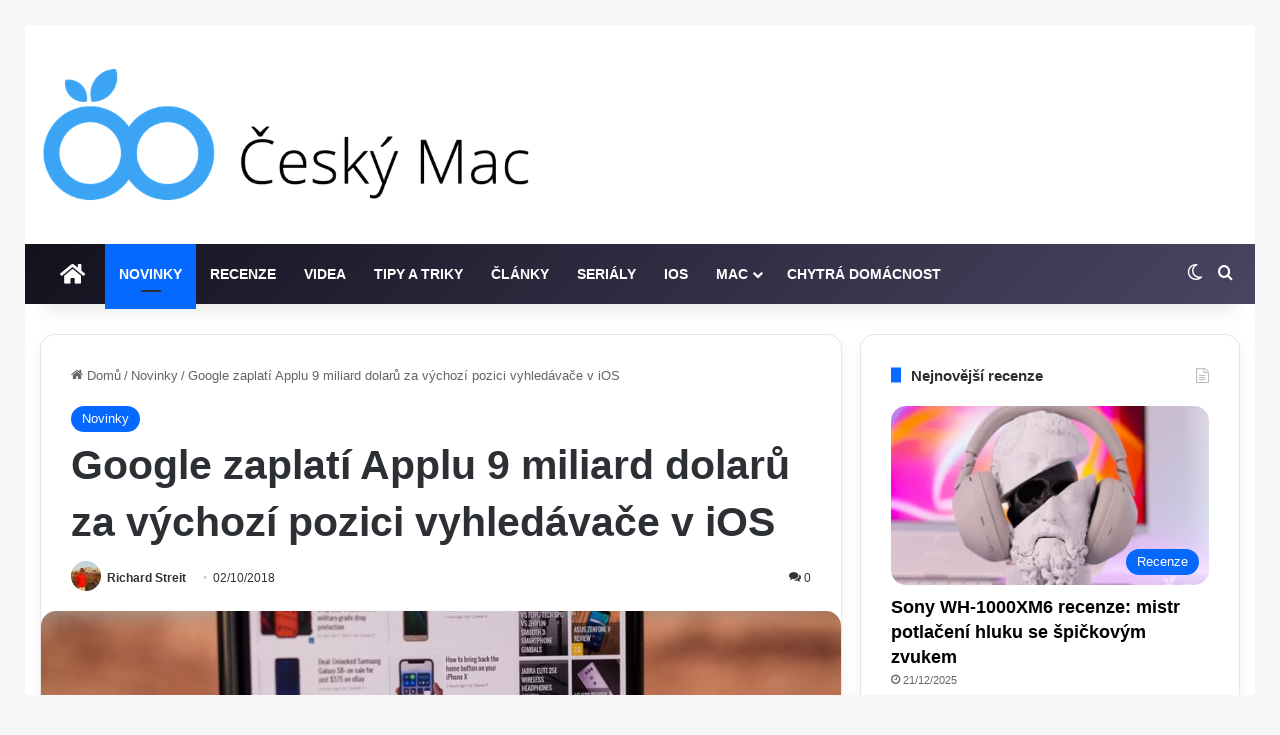

--- FILE ---
content_type: text/html; charset=UTF-8
request_url: https://www.ceskymac.cz/wp-admin/admin-ajax.php?postviews_id=51626&action=tie_postviews&_=1768953966480
body_size: -58
content:
<span class="tie-icon-fire" aria-hidden="true"></span> 272</span>

--- FILE ---
content_type: text/html; charset=utf-8
request_url: https://www.google.com/recaptcha/api2/aframe
body_size: 268
content:
<!DOCTYPE HTML><html><head><meta http-equiv="content-type" content="text/html; charset=UTF-8"></head><body><script nonce="S2OGDb57npExOVvKxahPZg">/** Anti-fraud and anti-abuse applications only. See google.com/recaptcha */ try{var clients={'sodar':'https://pagead2.googlesyndication.com/pagead/sodar?'};window.addEventListener("message",function(a){try{if(a.source===window.parent){var b=JSON.parse(a.data);var c=clients[b['id']];if(c){var d=document.createElement('img');d.src=c+b['params']+'&rc='+(localStorage.getItem("rc::a")?sessionStorage.getItem("rc::b"):"");window.document.body.appendChild(d);sessionStorage.setItem("rc::e",parseInt(sessionStorage.getItem("rc::e")||0)+1);localStorage.setItem("rc::h",'1768953970424');}}}catch(b){}});window.parent.postMessage("_grecaptcha_ready", "*");}catch(b){}</script></body></html>

--- FILE ---
content_type: application/javascript; charset=utf-8
request_url: https://www.ceskymac.cz/wp-content/cache/min/1/wp-content/plugins/ultimate-member/assets/libs/select2/i18n/cs.js?ver=1768567470
body_size: 482
content:
/*! Select2 4.0.13 | https://github.com/select2/select2/blob/master/LICENSE.md */
!function(){if(jQuery&&jQuery.fn&&jQuery.fn.select2&&jQuery.fn.select2.amd)var e=jQuery.fn.select2.amd;e.define("select2/i18n/cs",[],function(){function e(e,n){switch(e){case 2:return n?"dva":"dvě";case 3:return"tři";case 4:return"čtyři"}return""}return{errorLoading:function(){return"Výsledky nemohly být načteny."},inputTooLong:function(n){var t=n.input.length-n.maximum;return 1==t?"Prosím, zadejte o jeden znak méně.":t<=4?"Prosím, zadejte o "+e(t,!0)+" znaky méně.":"Prosím, zadejte o "+t+" znaků méně."},inputTooShort:function(n){var t=n.minimum-n.input.length;return 1==t?"Prosím, zadejte ještě jeden znak.":t<=4?"Prosím, zadejte ještě další "+e(t,!0)+" znaky.":"Prosím, zadejte ještě dalších "+t+" znaků."},loadingMore:function(){return"Načítají se další výsledky…"},maximumSelected:function(n){var t=n.maximum;return 1==t?"Můžete zvolit jen jednu položku.":t<=4?"Můžete zvolit maximálně "+e(t,!1)+" položky.":"Můžete zvolit maximálně "+t+" položek."},noResults:function(){return"Nenalezeny žádné položky."},searching:function(){return"Vyhledávání…"},removeAllItems:function(){return"Odstraňte všechny položky"}}}),e.define,e.require}()